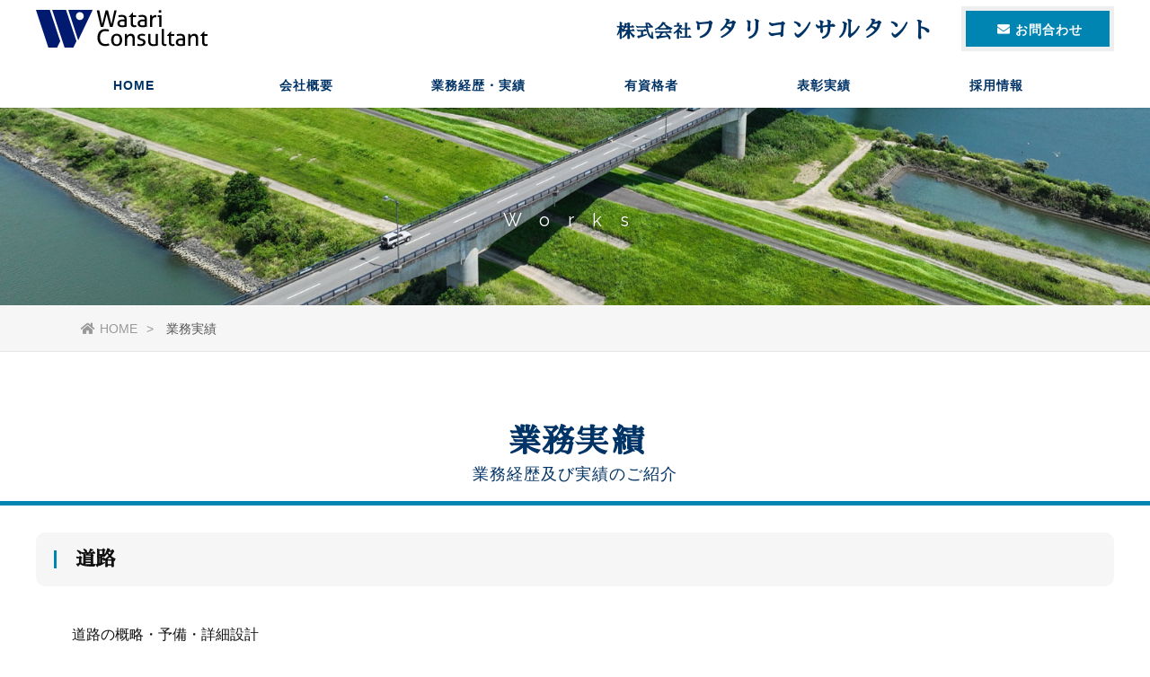

--- FILE ---
content_type: text/html
request_url: http://www.watari-con.jp/works-2.html
body_size: 3052
content:
<!doctype html>
<html lang="ja">
<head>
<meta charset="utf-8">


<meta name="viewport" content="width=device-width,initial-scale=1.0,minimum-scale=1.0">
<title>株式会社ワタリコンサルタントOfficial-site</title>
<meta name="Keywords" content="社会基盤整備事業,建設,道路事業,河川事業,調査,測量,設計,補償,高知県,四万十市,幡多地域" />
<meta name="Description" content="（株）ワタリコンサルタントは1973年（昭和48年）創立以来、国・県・市町村の社会基盤整備事業「調査・測量・設計・補償」を通じて地域の社会基盤整備に貢献しています" />

<link rel="stylesheet" href="css/style.css" />
<link rel="stylesheet" href="css/slider-pro.css"/>
<link rel="stylesheet" href="css/jquery.fancybox.css">
<link href="https://fonts.googleapis.com/earlyaccess/sawarabimincho.css" rel="stylesheet" />
<link href="https://fonts.googleapis.com/css?family=Cormorant+Garamond" rel="stylesheet"> 
<link href="https://fonts.googleapis.com/css?family=Raleway" rel="stylesheet"> 
<link href="https://use.fontawesome.com/releases/v5.0.6/css/all.css" rel="stylesheet">
<link rel="shortcut icon" href="favicon.ico">
</head>
<body>

<header>

<div class="bg_bl"></div>

    <h1><a href="index.html"><img src="img/logo.png" alt="ワタリコンサルタントロゴ"></a></h1>

<a class="menu_btn">
    <span class="top"></span>
    <span class="middle"></span>
    <span class="bottom"></span>
</a>

<div class="h_btn"><a href="contact.html"><i class="fas fa-envelope"></i><span>お問合わせ</span></a></div>
<div class="h_tel font_mincho"><a href="tel:0880343640"></i><span>株式会社<strong>ワタリコンサルタント</strong></span></a></div>
<nav id="g_navi">
    <ul class="navi_base">
    <li><a href="index.html">HOME</a></li>
      <li><a href="company.html">会社概要</a>
      
      </li>   
      <li><a class="ac_menu">業務経歴・実績</a>
      <div class="ac_list">
      <ul>
      
      <li><a href="works-1.html">河川、砂防及び海岸・海洋</a></li>
      <li><a href="works-2.html">道路</a></li>
      <li><a href="works-3.html">鋼構造及びコンクリート</a></li>
      <li><a href="works-4.html">耐震補強</a></li>
      <li><a href="works-5.html">橋梁補修</a></li>
      <li><a href="works-6.html">南海地震対策</a></li>
      <li><a href="works-7.html">測量・調査</a></li>
		  <li><a href="works-8.html">用地・補償</a></li>
      </ul>
      </div>
      </li>  
      <li><a href="shikaku.html">有資格者</a></li>
      <li><a href="award.html">表彰実績</a></li>
      <li><a href="rec.html">採用情報</a>
      
      </div>
      </li>
    </ul>
</nav>


</header>


<div id="sub_top" class="works">
Works
</div>

<div class="pankuzu">
<ul>
<li><a href="index.html"><i class="fas fa-home"></i>HOME</a></li>
<li>業務実績</li>
</ul>
</div>

<div class="content">
<h2 class="effect">業務実績<br>
<span>業務経歴及び実績のご紹介</span></h2>
<div class="cont_wrap">

<div class="effect d_02">

	
	<h3>道路</h3>
	<p>
	  
	  
	  
  


道路の概略・予備・詳細設計

  <br>
  平面交差点の設計・容量検討

  <br>
  法枠、道路擁壁（補強土擁壁等）設計

  <br>
  函渠工等構造物設計

  <br>
  残土処理場の詳細設計

  <br>
  軟弱地盤対策工の検討

  <br>
  高規格道路の緊急用ヘリポートの計画・設計<br>
盛土の安定解析

<br>
仮設構造物の設計

道路災害復旧設計及び迂回路設計 <br> 
		<hr>
<h4>業務経歴</h4>
<table class="tbl-r05">
<tbody>
<tr class="thead">
<th style="text-align: center;">年度 </th>
<th style="text-align: center;">業務名</th>
<th style="text-align: center;">発注者</th>
</tr>
	<tr>
<td style="text-align: center;">令和5年度</td>
<td style="text-align: center;" data-label="業務名">国道441号 防災・安全交付金詳細設計委託業務</td>
<td style="text-align: center;" data-label="発注者">高知県幡多土木事務所</td>
		<tr>
<td style="text-align: center;">令和5年度</td>
<td style="text-align: center;" data-label="業務名">国道321号 防災・安全交付金詳細設計委託業務</td>
<td style="text-align: center;" data-label="発注者">高知県幡多土木事務所</td>
		  <tr>
<td style="text-align: center;">令和5年度</td>
<td style="text-align: center;" data-label="業務名">大又谷川　砂防メンテナンス設計委託業務</td>
<td style="text-align: center;" data-label="発注者">高知県須崎土木事務所</td>
	<tr>
<td style="text-align: center;">令和5年度</td>
<td style="text-align: center;" data-label="業務名">県道安満地福良線 道路改良測量設計委託業務</td>
<td style="text-align: center;" data-label="発注者">高知県幡多土木事務所</td>
	<tr>
<td style="text-align: center;">令和4年度</td>
<td style="text-align: center;" data-label="業務名">県道大方大正線　道路災害復旧測量設計委託業務</td>
<td style="text-align: center;" data-label="発注者">高知県幡多土木事務所</td>
		<tr>
<td style="text-align: center;">令和4年度</td>
<td style="text-align: center;" data-label="業務名">春遠ダム（春遠第１ダム）付替道路測量設計委託業務</td>
<td style="text-align: center;" data-label="発注者">高知県幡多土木事務所</td>
		  <tr>
<td style="text-align: center;">令和3年度</td>
<td style="text-align: center;" data-label="業務名">市道掃地山藤ノ川線　道路整備測量設計業務</td>
<td style="text-align: center;" data-label="発注者">四万十市</td>
		  <tr>
<td style="text-align: center;">令和3年度</td>
<td style="text-align: center;" data-label="業務名">市道石橋線測量設計業務</td>
<td style="text-align: center;" data-label="発注者">四万十市</td>
		  <tr>
<td style="text-align: center;">令和3年度</td>
<td style="text-align: center;" data-label="業務名">県道安満地福良線　道路改良測量設計用地委託業務</td>
<td style="text-align: center;" data-label="発注者">高知県幡多土木事務所</td>
		  <tr>
<td style="text-align: center;">令和3年度</td>
<td style="text-align: center;" data-label="業務名">県道足摺岬公園線　防災・安全交付金測量設計委託業務</td>
<td style="text-align: center;" data-label="発注者">高知県幡多土木事務所</td>
		  <tr>
<td style="text-align: center;">令和3年度</td>
<td style="text-align: center;" data-label="業務名">県道中村宿毛線　防災・安全交付金測量設計委託業務</td>
<td style="text-align: center;" data-label="発注者">高知県幡多土木事務所</td>
<tr>
<td style="text-align: center;">令和2年度</td>
<td style="text-align: center;" data-label="業務名">春遠ダム残土処理場測量設計委託業務</td>
<td style="text-align: center;" data-label="発注者">高知県幡多土木事務所</td>
</tr>
<tr>
<td style="text-align: center;">令和2年度</td>
<td style="text-align: center;" data-label="業務名">市道中山馬越線道路整備詳細設計業務</td>
<td style="text-align: center;" data-label="発注者">四万十市</td>
</tr>
	<tr>
<td style="text-align: center;">令和元年度</td>
<td style="text-align: center;" data-label="業務名">春遠ダム（春遠第1ダム）付替道路測量設計委託業務</td>
<td style="text-align: center;" data-label="発注者">高知県幡多土木事務所</td>
</tr>
</tbody>
</table><br>
	
	<div class="effect d_02">
	<div class="cp_qa">
	<div class="cp_actab">
		<input id="cp_tabfour037" type="checkbox" name="tabs">
		<label for="cp_tabfour037">平成30年〜31年の業務経歴はこちら</label>
		<div class="cp_actab-content">
		 
<strong>平成30-31年度</strong><br>
・市道利岡田野川藤線防災・安全社会資本整備設計業務（四万十市）<br>
<strong>平成31年度</strong><br>
・国道441号外 地域の安全安心推進測量設計委託業務（高知県幡多土木事務所）<br>
			・県道足摺岬公園線　防災・安全交付金（仮称：津呂１号橋）設計委託業務（高知県幡多土木事務所）<br>
			・大方西部地区 農村災害対策整備　出口２号線３工区測量設計委託業務（高知県幡多農業振興センター）<br>
<strong>平成30年度</strong><br>
・県道藪ヶ市松野線　防災・安全交付金測量設計用地調査委託業務（高知県幡多土木事務所）        <br>
		・国道321号　道路防災設計委託業務（高知県幡多土木事務所）<br>
		・県道大方大正線 道路改良測量設計用地調査委託業務（高知県幡多土木事務所）<br>
		・市道中山馬越線道路整備測量設計業務（四万十市）</div>
	</div>
</div>
<hr>
<h4>業務実績</h4>	
<div class="effect">
  <ul class="works_list">
	 
  <li><a href="img/works/2-1.jpg" data-fancybox="works_list" data-caption=""><img src="img/works/2-1s.jpg" alt="県道の改良設計" >
<span>県道の改良設計</span></a></li>
<li><a href="img/works/2-2.jpg" data-fancybox="works_list" data-caption=""><img src="img/works/2-2s.jpg" alt="緑化補強土擁壁の設計" >
<span>緑化補強土擁壁の設計</span></a></li>

</ul>
	

</div>
	</div></div>

</div><!--/cont_wrap-->
		

</div><!--/content-->




<footer>

<ul class="f_bn">
     
      <li><a href="https://www.instagram.com/_watari_con/" target="_blank"><i class="fab fa-instagram"></i><span>Instagram</span></a></li>
</ul>




<address>
  株式会社ワタリコンサルタント
〒787-0011　高知県四万十市右山元町3丁目3番12-7号
TEL(0880)34-3640（代）　FAX(0880)34-2713
</address>
	<address>
  Copyright (C) 2024 Watari Consultant All Rights Reserved.
</address>


</footer>


<div class="to_top"><a href="#"><img src="img/i_top.png" alt="ページトップへ戻る" ></a></div>


<script src="https://ajax.googleapis.com/ajax/libs/jquery/2.1.3/jquery.min.js"></script>
<script src="js/jquery.inview.min.js"></script>
<script src="js/script.js"></script>
<script src="js/jquery.fancybox.js"></script>
<script>
	$('[data-fancybox]').fancybox();
</script>
</body>
</html>


--- FILE ---
content_type: text/css
request_url: http://www.watari-con.jp/css/style.css
body_size: 6837
content:
.table-sticky__title {
    position: sticky;
    top: 0;
    left: 0;
}



/* table03 */


#table03 th, #table05 td {
  text-align: center;
  width: 20%;
  min-width: 130px;
  padding: 10px;
  height: 60px;
}

#table03 th {
  background-color: #f0f0f0;
}

#table03 .head {
  background-color: #e2e2e2;
}
table{
  border-collapse: collapse;
}

/* tab */
@media only screen and (max-width: 768px) {
  #table03 {
    display: block;
    overflow-x: scroll;
    white-space: nowrap;
  }
  #table03 .fixed {
    position: sticky;
    left: 0;
  }
  #table05 .fixed:before {
    content: "";
    position: absolute;
    top: 0;
    left: -1px;
    right: -1px;
    height: 100%;
    border-left: 1px solid #707070;
    border-right: 1px solid #707070;
  }
}


  .tbl-r05 { width: 100%; }
  .tbl-r05 th td { width: 33%; }/* 幅 */
.tbl-r05 th, .tbl-r05 td:first-child {
  background: #f4f4f4;
}
.tbl-r05 th, .tbl-r05 td  { padding: 10px; border: 1px solid #ddd; }
@media screen and (max-width: 640px) {
  .tbl-r05 {
    width: 100%;
  }
  .tbl-r05 .thead {
    display: none;
  }
.tbl-r05 th, .tbl-r05 td  { padding: 10px; border: 1px solid #ddd; }

  .tbl-r05 tr {
    width: 100%;
  
	
	
	}
  .tbl-r05 td {
    display: block;
    text-align: right;
    width: 100%;
  }
  .tbl-r05 td:first-child {
    background: #f4f4f4;
    text-align: center;
  }
  .tbl-r05 td:before {
    content: attr(data-label);
    float: center;
    margin-right: 50px;
  }
}



.cp_qa *, .cp_qa *:after, .cp_qa *:before {
	-webkit-box-sizing: border-box;
	        box-sizing: border-box;
}
.cp_qa .cp_actab {
	position: relative;
	overflow: hidden;
	width: 100%;
	margin: 0 0 1em 0;
	color: #1b2538;
}
.cp_qa .cp_actab input {
	position: absolute;
	opacity: 0;
}
/* 質問 */
.cp_qa .cp_actab label {
	font-weight: bold;
	line-height: 1.6em;
	position: relative;
	display: block;
	margin: 0 0 0 0;
	padding: 1em 2em 1em 2.5em;
	cursor: pointer;
	text-indent: 1em;
	border-radius: 0.5em;
	background: rgba(27,37,56,0.1);
}
.cp_qa .cp_actab label::before {
	font-family: serif;
	font-size: 1.5em;
	margin-left: -2em;
	padding-right: 0.5em;
	content: '';
}
.cp_qa .cp_actab label:hover {
	transition: all 0.3s;
	color: #00838f;
}
/* --質問の＋アイコン */
.cp_qa .cp_actab label::after {
	font-size: 1.7em;
	font-weight: bold;
	line-height: 2em;
	position: absolute;
	top: 0;
	right: 0;
	content: '↓';
	display: inline-block;
	width: 2em;
	height: 2em;
	-webkit-transition: transform 0.4s;
	        transition: transform 0.4s;
}
/* 答え */
.cp_qa .cp_actab .cp_actab-content {
	position: relative;
	overflow: hidden;
	max-height: 0;
	padding: 0 0 0 2.5em;
	-webkit-transition: max-height 0.2s;
	        transition: max-height 0.2s;
	border-radius: 0 0 0.5em 0.5em;
}
.cp_qa .cp_actab .cp_actab-content::before {
	font-family: serif;
	font-size: 1.5em;
	position: absolute;
	margin: 0.4em 0 0 -1em;
	padding: 0;
	content: '';
}
.cp_qa .cp_actab .cp_actab-content p {
	margin: 1em 1em 1em 0;
}
/* 質問を開いた時の仕様 */
/* --答えの高さ */
.cp_qa .cp_actab input:checked ~ .cp_actab-content {
	max-height: 80em;
	border: 10px solid rgba(27,37,56,0.1);
}
/* 質問をクリックした時のアイコンの動き */
.cp_qa .cp_actab input:checked ~ label {
	color: #00838f;
	border-radius: 0.5em 0.5em 0 0;
}
/* 質問をクリックした時の+の動き */
.cp_qa .cp_actab input[type=checkbox]:checked + label::after {
	-webkit-transform: rotateZ(45deg);
	transform: rotateZ(45deg);
	-webkit-transform-origin: 50% 50%;
	transform-origin: 50% 50%;
}




@charset "utf-8";

* {
	padding: 0;
	margin: 0;
}

html {
  height: 100%;
}

body {
	color: #111;
	background-color: #FFFFFF;
	font-family: "游ゴシック", "Yu Gothic", YuGothic, "ヒラギノ角ゴ ProN W3", "Hiragino Kaku Gothic ProN", "メイリオ", Meiryo, Osaka, "ＭＳ ゴシック", "MS Gothic", sans-serif;
	word-wrap: break-word;
	height: 100%;
}

.font_mincho {
	font-family: "ヒラギノ明朝 ProN W3", "Hiragino Mincho ProN", "游明朝", YuMincho, "Sawarabi Mincho", "HG明朝E",  "ＭＳ Ｐ明朝", "MS PMincho", serif;
}
.font_garamond {
	font-family: 'Cormorant Garamond', serif;
}
.font_raleway {
	font-family: 'Raleway', sans-serif;
}

section,
article {
	display: block;
}

img {
	vertical-align: top;
}

a img {
	border-top-style: none;
	border-right-style: none;
	border-bottom-style: none;
	border-left-style: none;
	-webkit-transition: 0.2s linear;
	-moz-transition: 0.2s linear;
	transition: 0.2s linear;
}

a:hover img {
	opacity: 0.7;
	filter: alpha(opacity=70);
	-ms-filter: "alpha( opacity=70 )";
}

li {
	list-style-type: none;
}

a {
	color: #0066CC;
	-webkit-transition: 0.2s linear;
	-moz-transition: 0.2s linear;
	transition: 0.2s linear;
}
a:hover {
	color: #0099CC;
	text-decoration: none;
}

table {
	border-collapse: collapse;
}
table td {
	border-collapse: collapse;
}

.clfix:after{
  content: "."; 
  display: block; 
  height: 0; 
  font-size:0;	
  clear: both; 
  visibility:hidden;
}

/*
ヘッダー
-------------------------------------------*/
header {
	width: 100%;
	background-color: #FFF;
	position: fixed;
	z-index: 300;
}

header h1 a img {
	display: block;
	position: absolute;
}

header .h_btn a {
	display: block;
	text-align: center;
	position: absolute;
	text-decoration: none;
	color: #FFF;
	letter-spacing: 1px;
	border: 5px solid #EEE;
	background-color: #0085B2;
}
header .h_btn a:hover {
	color: #0085B2;
	background-color: #FFF;
	border: 5px solid #0085B2;
}
header .h_tel a {
	display: block;
	text-align: center;
	position: absolute;
	text-decoration: none;
	color: #036;
	font-size: 20px;
	width: auto;
	font-weight: bold;
	letter-spacing: 1px;
}

header .h_tel a strong {
	font-size: 130%;
}

header .h_btn a i,
header .h_tel a i {
	padding-left: 5px;
	padding-right: 5px;
}
#g_navi ul li a.ac_menu {
	cursor: pointer;
	overflow: hidden;
}

.pankuzu {
	background-color: #F6F6F6;
	margin-bottom: 20px;
	font-size: 14px;
	line-height: 30px;
	color: #555;
	width: 100%;
	padding-top: 10px;
	padding-bottom: 10px;
	border-bottom-width: 1px;
	border-bottom-style: solid;
	border-bottom-color: #E5E5E5;
	border-top-width: 1px;
	border-top-style: solid;
	border-top-color: #FFF;
}

.pankuzu ul {
	width: 96%;
	max-width: 1100px;
	margin-right: auto;
	margin-left: auto;
}

.pankuzu li {
	display: inline-block;
}

.pankuzu li a {
	text-decoration: none;
	color: #999;
}

.pankuzu li a::after {
	content: ">";
	padding-left: 10px;
	padding-right: 10px;
}

.pankuzu li a:hover {
	color: #111;
}

.pankuzu li i {
	padding-right: 5px;
}


/*
メインコンテンツ
-------------------------------------------*/
.content {
	width: 100%;
	background-color: #FFF;
	padding-top: 50px;
	padding-bottom: 50px;
}
.cont_wrap {
	max-width: 1200px;
	width: 100%;
	margin-right: auto;
	margin-left: auto;
}

#top_slide {
	padding-top: 100px;
	background-color: #000;
	padding-bottom: 5px;
}

#sub_top {
	background-color: #EEE;
	background-repeat: no-repeat;
	background-position: center center;
	height: 110px;
	line-height: 30px;
	padding-top: 230px;
	width: 100%;
	background-size: cover;
	text-align: center;
	font-family: 'Raleway', sans-serif;
	color: #FFF;
	font-size: 20px;
	letter-spacing: 1em;
	-moz-text-shadow: 0px 0px 5px rgba(0, 0, 0, 0.5);
	-webkit-text-shadow: 0px 0px 5px rgba(0, 0, 0, 0.5);
	-ms-text-shadow: 0px 0px 5px rgba(0, 0, 0, 0.5);
	text-shadow: 0px 0px 5px rgba(0, 0, 0, 0.5);
}

.content h2 {
	font-size: 36px;
	line-height: 30px;
	margin-bottom: 30px;
	border-bottom-width: 5px;
	border-bottom-style: solid;
	border-bottom-color: #0085B2;
	letter-spacing: 1px;
	color: #036;
	text-align: center;
	font-family: "ヒラギノ明朝 ProN W3", "Hiragino Mincho ProN", "游明朝", YuMincho, "Sawarabi Mincho", "HG明朝E",  "ＭＳ Ｐ明朝", "MS PMincho", serif;
	padding-top: 15px;
	padding-right: 10px;
	padding-bottom: 15px;
	padding-left: 10px;
	clear: both;
}

.content h2 span {
	font-family: "游ゴシック", "Yu Gothic", YuGothic, "ヒラギノ角ゴ ProN W3", "Hiragino Kaku Gothic ProN", "メイリオ", Meiryo, Osaka, "ＭＳ ゴシック", "MS Gothic", sans-serif;
	font-size: 50%;
	font-weight: normal;
}

.content h3 {
	font-size: 22px;
	line-height: 30px;
	margin-bottom: 30px;
	background-color: #F6F6F6;
	border-radius: 10px;
	-webkit-border-radius: 10px;
	-moz-border-radius: 10px;
	position: relative;
	margin-top: 30px;
	padding-top: 15px;
	padding-right: 10px;
	padding-bottom: 15px;
	padding-left: 44px;
	color: #111;
	font-family: "ヒラギノ明朝 ProN W3", "Hiragino Mincho ProN", "游明朝", YuMincho, "Sawarabi Mincho", "HG明朝E",  "ＭＳ Ｐ明朝", "MS PMincho", serif;
	clear: both;
}

.content h3::after {
	display: block;
	width: 3px;
	height: 20px;
	position: absolute;
	top: 20px;
	left: 20px;
	background-color: #0085B2;
	content: '';
}

.content h3 span {
	font-size: 16px;
	color: #888;
	font-family: "游ゴシック", "Yu Gothic", YuGothic, "ヒラギノ角ゴ ProN W3", "Hiragino Kaku Gothic ProN", "メイリオ", Meiryo, Osaka, "ＭＳ ゴシック", "MS Gothic", sans-serif;
	padding-left: 15px;
}
.content h4 {
	font-size: 20px;
	color: #0085B2;
	letter-spacing: 0.1em;
	padding: 10px;
	font-weight: bold;
	clear: both;
	margin-top: 20px;
	margin-right: 30px;
	margin-bottom: 20px;
	margin-left: 30px;
}

.content p {
	font-size: 16px;
	line-height: 1.8;
	padding: 10px;
	margin-bottom: 30px;
	margin-top: 20px;
	margin-right: 30px;
	margin-left: 30px;
}

.content .ul_news li {
	line-height: 30px;
	padding-top: 20px;
	padding-bottom: 20px;
	border-bottom-width: 1px;
	border-bottom-style: dotted;
	border-bottom-color: #CCC;
	font-size: 16px;
	padding-right: 10px;
	padding-left: 10px;
}
.content .ul_news li span.news_date {
	color: #999;
	padding-right: 20px;
}

.content .ul_news li span.news_icon {
	color: #FFF;
	padding-left: 10px;
	display: inline-block;
	padding-right: 10px;
	background-color: #FF6600;
	margin-right: 10px;
	font-weight: bold;
	font-size: 14px;
}

.content .ul_news li span.news_icon.cl_02 {
	background-color: #009999;
}

.img_center {
    display: block;
    margin-left: auto;
    margin-right: auto;
    padding-bottom: 20px;
    text-align: center;
}

.img_left {
	float: left;
	padding-right: 30px;
	padding-left: 30px;
	padding-bottom: 20px;
}
.img_right {
	float: right;
	padding-right: 30px;
	padding-left: 30px;
	padding-bottom: 20px;
}

.content .img_left p {
	font-size: 12px;
	margin: 0px;
}



/*
お問い合わせ部分
-------------------------------------------*/

.box_contact {
	background-color: #E9EEEF;
	padding-top: 70px;
	padding-bottom: 50px;
	text-align: center;
	padding-right: 10px;
	padding-left: 10px;
	background-image: url(../img/sankaku.png);
	background-repeat: no-repeat;
	background-position: center top;
}

.box_contact.only_tel {
	background-image: none;
}

.box_contact h3 {
	color: #006384;
}

.box_contact p {
	margin-top: 10px;
	margin-bottom: 20px;
}

.box_contact .btn a {
	font-size: 20px;
	font-weight: bold;
	color: #FFF;
	text-align: center;
	border: 5px solid #0085B2;
	text-decoration: none;
	display: block;
	width: 90%;
	background-color: #0085B2;
	margin-right: auto;
	margin-left: auto;
	line-height: 30px;
	border-radius: 10px;
	-webkit-border-radius: 10px;
	-moz-border-radius: 10px;
	padding-top: 15px;
	padding-bottom: 15px;
	position: relative;
	max-width: 500px;
}
.box_contact .btn a i {
	padding-right: 10px;
	font-size: 120%;
}
.box_contact .btn a:hover {
	color: #0085B2;
	background-color: #FFF;
	border-top-color: #0085B2;
	border-right-color: #0085B2;
	border-bottom-color: #0085B2;
	border-left-color: #0085B2;
}

.box_contact .tel a {
	font-size: 30px;
	font-weight: bold;
	color: #0085B2;
	text-decoration: none;
}
.box_contact .tel a strong {
	font-size: 150%;
}
.box_contact .tel a i {
	padding-right: 10px;
	font-size: 120%;
}

@media screen and (min-width:960px){
	
.box_contact .box_in {
	max-width: 1100px;
	margin-left: auto;
	margin-right: auto;
	padding-top: 20px;
	padding-bottom: 20px;
}
.box_contact .btn {
	float: left;
	width: 50%;
}

.box_contact .tel {
	float: right;
	width: 50%;
}

.box_contact.only_tel .tel {
	float: none;
	width: 100%;
}

}

@media screen and (max-width:480px){
.box_contact .btn a {
	font-size: 18px;
}
.box_contact .tel a {
	font-size: 24px;
}

}

/*-----トップへ戻るボタン------*/

.to_top {
	position: fixed;
	right: 10px;
	bottom: 10px;
	z-index: 200;
	-webkit-transition: 0.2s linear;
	-moz-transition: 0.2s linear;
	transition: 0.2s linear;
}
.to_top a {
	text-decoration: none;
	color: #FFF;
	text-align: center;
	display: block;
	border-radius: 50px;
	-webkit-border-radius: 50px;
	-moz-border-radius: 50px;
	font-size: 10px;
	background-color: #0085B2;
	padding: 20px;
	height: 30px;
	width: 30px;
}
.to_top a:hover {

}

/*
フッター
-------------------------------------------*/

footer {
	background-color: #007095;
	color: #FFF;
	clear: both;
	width: 100%;
	display: block;
}

footer ul.f_bn {
	text-align: center;
	display: block;
	padding-top: 20px;
	padding-bottom: 20px;
	background-color: #006384;
}
footer .f_bn li {
	display: inline;
}
footer .f_bn li a {
	display: inline-block;
	font-size: 14px;
	letter-spacing: 1px;
	padding: 10px;
	text-decoration: none;
	color: #FFF;
	margin-left: 10px;
	font-weight: bold;
	border-radius: 10px;
	-webkit-border-radius: 10px;
	-moz-border-radius: 10px;
	margin-right: 10px;
}

footer .f_bn li a:hover {
	background-color: #0085B2;
}

footer .f_bn li a i {
	padding-right: 5px;
	font-size: 200%;
}


footer ul.f_list {
	display: block;
	width: 33.3%;
	float: left;
	padding-bottom: 20px;
	padding-top: 20px;
}

footer ul.f_list li a {
	text-decoration: none;
	color: #FFF;
	display: block;
	padding: 2px;
}

footer ul.f_list li li a {
	padding-left: 25px;
	position: relative;
	border-radius: 5px;
	-webkit-border-radius: 5px;
	-moz-border-radius: 5px;
	font-size: 14px;
}

footer ul.f_list li li a:hover {
	background-color: #0085B2;
}

footer ul.f_list li li a::before {
	content:"・";
	position: absolute;
	top: 5px;
	left: 5px;
}


address {
	font-size: 10px;
	font-style: normal;
	padding-top: 20px;
	padding-bottom: 20px;
	letter-spacing: 1px;
	text-align: center;
	display: block;
	clear: both;
	background-color: #006384;
}

footer .box_pr {
	clear: both;
	width: 100%;
	display: block;
	padding-top: 20px;
	padding-bottom: 20px;
	text-align: center;
	font-size: 10px;
	color: #FFF;
	background-color: #006384;
	border-top-width: 1px;
	border-top-style: dotted;
	border-top-color: #0085B2;
}

.box_pr ul li {
	display: inline;
	padding: 5px;
}

.box_pr ul li a {
	color: #FFF;
}

/*
各種テーブル
-------------------------------------------*/
.content table.table_01 {
	width: 96%;
	margin-top: 20px;
	margin-right: auto;
	margin-bottom: 30px;
	margin-left: auto;
}
.content table.table_01 th,
.content table.table_01 td {
	border-bottom-width: 1px;
	border-bottom-style: dotted;
	border-bottom-color: #CCC;
	padding: 20px;
}
.content table.table_01 th {
	font-size: 16px;
	white-space: nowrap;
	font-weight: normal;
	letter-spacing: 1px;
	width: 33%;
}
.content table.table_01 td {
	font-size: 14px;
	line-height: 30px;
	background-color: #FFF;
}

.content table.table_02 {
	width: 96%;
	margin-top: 20px;
	margin-right: auto;
	margin-bottom: 30px;
	margin-left: auto;
	max-width: 820px;
}
.content table.table_02 th,
.content table.table_02 td {
	border-bottom-width: 1px;
	border-bottom-style: dotted;
	border-bottom-color: #888;
	padding: 20px;
	border-top-width: 1px;
	border-right-width: 1px;
	border-left-width: 1px;
	border-top-style: dotted;
	border-right-style: dotted;
	border-left-style: dotted;
	border-top-color: #BBB;
	border-right-color: #BBB;
	border-left-color: #BBB;
}
.content table.table_02 th {
	font-size: 18px;
	white-space: nowrap;
	letter-spacing: 1px;
	background-color: #F6F6F6;
	color: #006384;
}
.content table.table_02 td {
	font-size: 16px;
	line-height: 30px;
	background-color: #FFF;
}


.content table.table_02 .tr_gr th {
	background-color: #EEE;
}
.content table.table_02 .tr_gr td {
	background-color: #F9F9F9;
}

.content table.table_02 td .price {
	font-size: 150%;
	white-space: nowrap;
	color: #006384;
	font-weight: bold;
	padding-right: 5px;
	padding-left: 5px;
}


.small {
	font-size: 80%;
	color: #666;
}
.chui {
	color: #F03600;
}


.table_01 th span {
	font-size: 12px;
	color: #CCC;
}


/*
FAQ
-------------------------------------------*/

.content dl.faq {
	margin-bottom: 30px;
	padding-top: 10px;
	padding-right: 10px;
	padding-bottom: 20px;
	padding-left: 10px;
	border-bottom-width: 1px;
	border-bottom-style: dotted;
	border-bottom-color: #CCC;
}
.content dl.faq dt {
	font-size: 22px;
	line-height: 30px;
	position: relative;
	font-family: "ヒラギノ明朝 ProN W3", "Hiragino Mincho ProN", "游明朝", YuMincho, "Sawarabi Mincho", "HG明朝E",  "ＭＳ Ｐ明朝", "MS PMincho", serif;
	padding-top: 10px;
	padding-right: 20px;
	padding-bottom: 10px;
	padding-left: 50px;
	background-color: #F6F6F6;
	color: #111;
	border-radius: 10px;
	-webkit-border-radius: 10px;
	-moz-border-radius: 10px;
}
.content dl.faq dt span {
	font-size: 20px;
	font-weight: bold;
	color: #FFF;
	background-color: #0085B2;
	text-align: center;
	display: block;
	width: 50px;
	padding-top: 10px;
	height: 40px;
	border-radius: 50%;
	-webkit-border-radius: 50%;
	-moz-border-radius: 50%;
	position: absolute;
	top: -20px;
	left: -10px;
	z-index: 10;
}
.content dl.faq dt span::before{
	content: "";
	position: absolute;
	bottom: -5px;
	right: -3px;
 	margin-left: -12px;
  border-right: 12px solid transparent;
  border-top: 20px solid #0085B2;
  border-left: 12px solid transparent;
 	z-index: 0;
	transform: rotate(-40deg);
}
.content dl.faq dd {
	padding-top: 10px;
	padding-right: 20px;
	padding-bottom: 10px;
	padding-left: 20px;
}

/*
グーグルマップ
-------------------------------------------*/

.g_map_base {
	background-color: #FFF;
	padding-right: 20px;
	padding-bottom: 20px;
	padding-left: 20px;
}

.g_map {
position: relative;
padding-bottom: 56.25%;
padding-top: 30px;
height: 0;
overflow: hidden;
}
 
.g_map iframe,
.g_map object,
.g_map embed {
position: absolute;
top: 0;
left: 0;
width: 100%;
height: 100%;
}

/*
実績一覧
-------------------------------------------*/
ul.works_list {
	display: block;
	margin-left: auto;
	margin-right: auto;
	-webkit-box-sizing: border-box;
	-moz-box-sizing: border-box;
	box-sizing: border-box;
	width: 100%;
	max-width: 1400px;
	padding: 30px;
	display: -webkit-box;
	display: -moz-box;
	display: -webkit-flexbox;
	display: -moz-flexbox;
	display: -ms-flexbox;
	display: -webkit-flex;
	display: -moz-flex;
	display: flex;
	-webkit-box-lines: multiple;
	-moz-box-lines: multiple;
	-webkit-flex-wrap: wrap;
	-moz-flex-wrap: wrap;
	-ms-flex-wrap: wrap;
	flex-wrap: wrap;
	-webkit-justify-content: space-between;
	justify-content: space-between;
}

ul.works_list li {
	width: 20%;
	position: relative;
	text-align: center;
	margin-bottom: 30px;
	-webkit-box-sizing: border-box;
	-moz-box-sizing: border-box;
	box-sizing: border-box;
}

ul.works_list li .works_icon {
	position: absolute;
	top: 5px;
	left: 5px;
	font-weight: bold;
	padding-left: 10px;
	padding-right: 10px;
	color: #FFF;
	background-color: #099;
	z-index: 50;
}

ul.works_list li a {
	display: block;
	padding: 20px;
	background-color: #FFF;
	text-decoration: none;
	color: #333;
}
ul.works_list li a img {
	width: auto;
	width: 100%;
	height: 150px;;
	object-fit: cover;
}
ul.works_list li a:hover img {
	opacity: 1.0;
	filter: alpha(opacity=100);
	-ms-filter: "alpha( opacity=100 )";
	-webkit-filter:brightness(1.5);
    -moz-filter:brightness(1.5);
    -ms-filter:brightness(1.5);
    filter:brightness(1.5);
}

ul.works_list li a span {
	display: block;
	padding-top: 10px;
	font-size: 14px;
	letter-spacing: 1px;
}

ul.works_list li a:hover {
	color: #000;
	background-color: #F6F6F6;
}


/*
スライダー
-------------------------------------------*/

.sp-slide {
	opacity: 0.5;
	filter: alpha(opacity=50);
	-ms-filter: "alpha( opacity=50 )";
	-webkit-filter: grayscale(65%);
	filter: grayscale(65%);;
}
.sp-slide.sp-selected {
	opacity: 1.0;
	filter: alpha(opacity=100);
	-ms-filter: "alpha( opacity=100 )";
	-webkit-filter: grayscale(0%);
	filter: grayscale(0%);
}

.sp-thumbnail-container img {
	opacity: 0.7;
	filter: alpha(opacity=70);
	-ms-filter: "alpha( opacity=70 )";
	-webkit-filter: grayscale(100%);
	filter: grayscale(100%);
	object-fit: cover;
}
.sp-thumbnail-container:hover img,
.sp-thumbnail-container.sp-selected-thumbnail img {
	opacity: 1.0;
	filter: alpha(opacity=100);
	-ms-filter: "alpha( opacity=100 )";
	cursor: pointer;
	-webkit-filter: grayscale(0%);
	filter: grayscale(0%);
}
#top_slide .top_catch {
	font-size: 5vw;
	line-height: 0.6;
	width: 100%;
	font-weight: bold;
	color: #FFF;
	text-align: center;
	position: absolute;
	top: 50%;
	letter-spacing: 0.1em;
	-moz-text-shadow: 0px 0px 5px rgba(0, 0, 0, 0.5);
	-webkit-text-shadow: 0px 0px 5px rgba(0, 0, 0, 0.5);
	-ms-text-shadow: 0px 0px 5px rgba(0, 0, 0, 0.5);
	text-shadow: 0px 0px 5px rgba(0, 0, 0, 0.5);
}
#top_slide .top_catch span {
	font-size: 25%;
}

#top_slide .slide_btn a {
	display: block;
	position: absolute;
	left: 50%;
	bottom: 20%;
	font-size: 18px;
	color: #FFF;
	width: 300px;
	margin-left: -150px;
	text-align: center;
	font-weight: bold;
	text-decoration: none;
	border: 2px solid #FFF;
	line-height: 40px;
	-webkit-transition: 0.2s linear;
	-moz-transition: 0.2s linear;
	transition: 0.2s linear;
}
#top_slide .slide_btn a:hover {
	background-color: #FFF;
	color: #111;
}



/*
トップピックアップバナー
-------------------------------------------*/

.pickup {
	background-color: #012;
	padding-top: 30px;
	padding-bottom: 30px;
}

.pickup ul {
	display: block;
	margin-left: auto;
	margin-right: auto;
	-webkit-box-sizing: border-box;
	-moz-box-sizing: border-box;
	box-sizing: border-box;
	width: 100%;
	max-width: 1400px;
	display: -webkit-box;
	display: -moz-box;
	display: -webkit-flexbox;
	display: -moz-flexbox;
	display: -ms-flexbox;
	display: -webkit-flex;
	display: -moz-flex;
	display: flex;
	-webkit-box-lines: multiple;
	-moz-box-lines: multiple;
	-webkit-flex-wrap: wrap;
	-moz-flex-wrap: wrap;
	-ms-flex-wrap: wrap;
	flex-wrap: wrap;
	-webkit-justify-content: space-between;
	justify-content: space-between;
}
.pickup ul li {
	width: 33%;
	max-height: 220px;
	position: relative;
}
.pickup ul li a .pu_icon {
	position: absolute;
	top: -5px;
	left: -5px;
	background-color: #0085B2;
	color: #FFF;
	padding-left: 10px;
	padding-right: 10px;
	font-weight: bold;
}
.pickup ul li a div {
	position: absolute;
	top: 50%;
  left: 50%;
  width: 100%;
  -webkit-transform : translate(-50%,-50%);
  transform : translate(-50%,-50%);
	height: auto;
	color: #FFF;
	display: table-cell;
	vertical-align: middle;
	text-align: center;
	font-size: 14px;
	-webkit-box-sizing: border-box;
	-moz-box-sizing: border-box;
	box-sizing: border-box;
	padding: 10px;
}
.pickup ul li a div .pu_title {
	display: block;
	font-size: 150%;
	font-weight: bold;
	margin-bottom: 10px;
}

.pickup ul li a img {
	-webkit-filter:brightness(0.5);
    -moz-filter:brightness(0.5);
    -ms-filter:brightness(0.5);
    filter:brightness(0.5)
  -webkit-transition: .3s ease-in-out;
  transition: .3s ease-in-out;
  width: 100%;
  height: 100%;
  object-fit: cover;
}

.pickup ul li a:hover img {
	opacity: 1.0;
	filter: alpha(opacity=100);
	-ms-filter: "alpha( opacity=100 )";
	-webkit-filter:brightness(1.5);
    -moz-filter:brightness(1.5);
    -ms-filter:brightness(1.5);
    filter:brightness(1.5);
}

@media screen and (min-width:960px){
body {
	font-size: 16px;
}
.sm-slider, .sm-slider::after {
	top: 100px !important;
}
/*
ヘッダー
-------------------------------------------*/
header {
	height: 120px;
	box-shadow: rgba(0, 0, 0, 0.2) 0px 0px 3px 0px;
	-webkit-box-shadow: rgba(0, 0, 0, 0.2) 0px 0px 3px 0px;
	-moz-box-shadow: rgba(0, 0, 0, 0.2) 0px 0px 3px 0px;
	position: fixed;
	transition: all 0.3s ease;
    -webkit-transition: all 0.3s ease;
    -moz-transition: all 0.3s ease;
    -o-transition: all 0.3s ease;
}


header h1 a img {
	top: 10px;
	left: 10px;
}

header .h_btn a {
	width: 160px;
	top: 7px;
	right: 10px;
	line-height: 38px;
	padding-top: 2px;
	font-size: 14px;
	font-weight: bold;
}
header .h_tel a {
	top: 10px;
	right: 190px;
	line-height: 38px;
	padding-top: 4px;
}

header.fixed {
	height: 100px;
}

header.fixed h1 a img {
	height: 40px;
	top:5px;
}
header.fixed .h_btn a,
header.fixed .h_tel a {
	top: 5px;
	line-height: 30px;
}


.menu_btn,
.btn_close {
	display: none;
}

/*
PCグローバルナビ
-------------------------------------------*/
#g_navi {
	width: 98%;
	padding-left: 2%;
	display: block !important;
	height: 50px;
	position: absolute;
	z-index: 1000;
	left: 0px !important;
	bottom: 0px;
	font-size: 14px;
	letter-spacing: 1px;
	font-weight: bold;
}

#g_navi ul.navi_base {
	width: 100%;
	max-width: 1200px;
	margin-left: auto;
	margin-right: auto;
	display: block;
}

#g_navi ul li{
	display: inline;
}

#g_navi li a {
	width: 16%;
	padding-top: 15px;
	height: 35px;
	display: block;
	color: #036;
	text-decoration: none;
	text-align: center;
	line-height: 20px;
	position: relative;
	float: left;
}

#g_navi li a::before {
	display: block;
	height: 2px;
	position: absolute;
	top: 2px;
	width: 70%;
	left: 15%;
	background-color: #FFF;
	content: '';
	-webkit-transition: 0.2s linear;
	-moz-transition: 0.2s linear;
	transition: 0.2s linear;
}

#g_navi li a:hover::before {
	background-color: #0085B2;
	top:0px;
}

#g_navi li a:hover,
#g_navi li a.active,
#g_navi ul li:hover > a {
	color: #0085B2;
}

#g_navi ul li:hover > a.ac_menu,
#g_navi li a.ac_menu:hover {
	position: relative;
}

#g_navi li a.ac_menu::after {
	content: "";
	position: absolute;
	bottom: -10px;
	left: 50%;
 	margin-left: -15px;
  border-right: 15px solid transparent;
  border-bottom: 20px solid #FFF;
  border-left: 15px solid transparent;
 	z-index: 300;
	-webkit-transition: 0.2s linear;
	-moz-transition: 0.2s linear;
	transition: 0.2s linear;
}

#g_navi ul li:hover > a.ac_menu::after,
#g_navi li a.ac_menu:hover::after {
  border-bottom: 20px solid #001533;
}

#g_navi ul li div {
	position: absolute;
	z-index: 2000;
	top: 50px;
	left: 0px;
	opacity: 0;
	visibility: hidden;
	transition: .3s;
	width: 100%;
	height: auto;
	background-color: #001533;
}
#g_navi ul li ul{
  width: 96%;
  padding-left: 2%;
  max-width: 1100px;
  margin-left: auto;
  margin-right: auto;
}

#g_navi li ul li a {
	width: 21%;
	padding-left: 3%;
	padding-top: 9px;
	padding-bottom: 9px;
	line-height: 22px;
	height: auto;
	color: #FFF;
	text-align: left;
	margin-top: 10px;
	margin-bottom: 10px;
	margin-left: 1%;
	border-radius: 5px;
	-webkit-border-radius: 5px;
	-moz-border-radius: 5px;
}
#g_navi li ul li a::after {
	content: "+";
	color: #FFF;
	position: absolute;
	display: block;
	left: 15px;
	top: 8px;
	font-size: 9px;
}
#g_navi li ul li a:hover::after {
	color: #036;
}
#g_navi ul li ul li a:hover{
	color: #036;
	background-color: #FFF;
	box-shadow: rgba(0, 0, 0, 0.1) 0px 0px 3px 0px;
	-webkit-box-shadow: rgba(0, 0, 0, 0.1) 0px 0px 3px 0px;
	-moz-box-shadow: rgba(0, 0, 0, 0.1) 0px 0px 3px 0px;
}
#g_navi li li a::before {
	display: none;
}

#g_navi ul li:hover div{
  visibility: visible;
  opacity: 1;
}

#g_navi div.ac_list {
	display: block !important;
}


header.fixed #g_navi {
	height: 40px;
}

header.fixed #g_navi ul li div {
	top: 40px;
}

header.fixed #g_navi li a {
	padding-top: 10px;
	height: 30px;
}

header.fixed #g_navi li ul li a {
	padding-top: 9px;
	height: 22px;
}

/*
サブトップ
-------------------------------------------*/
#sub_top.award {
	background-image: url(../img/sub_top_award.jpg);
}
#sub_top.works {
	background-image: url(../img/sub_top_works.jpg);
}
#sub_top.contact {
	background-image: url(../img/sub_top_contact.jpg);
}
#sub_top.company {
	background-image: url(../img/sub_top_company.jpg);
}
#sub_top.recruitment {
	background-image: url(../img/sub_top_recruitment.jpg);
}
#sub_top.shikaku {
	background-image: url(../img/sub_top_shikaku.jpg);
}
.no_pc {
	display: none;
}

}
/*(/960～)*/


@media screen and (min-width:1200px){
header .h_btn a {
	right: 50%;
	margin-right: -600px;
}
header .h_tel a {
	right: 50%;
	margin-right: -400px;
}
header h1 a img {
	left:50%;
	margin-left: -600px;
}

}
/*(/1200～)*/

@media screen and (max-width:960px){

body {
	font-size: 16px;
}

img {
	max-width: 100% !important;
	height: auto;
	width /***/:auto;
	margin-left:auto;
	margin-right:auto;
}

.content h4 {
	margin-right: 10px;
	margin-left: 10px;
}

ul.works_list li {
	width: 33.3%;
}

#top_slide {
	padding-top: 50px;
}

#sub_top {
	height: 80px;
	padding-top: 100px;
	letter-spacing: 0.5em;
	font-size: 18px;
}

/*
メニューボタン
-------------------------------------------*/

.menu_btn {
	display: block;
	height: 30px;
	width: 40px;
	text-align: center;
	padding-top: 5px;
	padding-bottom: 5px;
	position: fixed;
	z-index: 5000;
	top: 5px;
	right: 5px;
	border-radius: 3px;
	-webkit-border-radius: 3px;
	-moz-border-radius: 3px;
}
.menu_btn:hover {
	cursor: pointer;
}

.menu_btn span {
	width: 28px;
	height: 2px;
	display: block;
	position: absolute;
	left: 50%;
	top: 50%;
	margin-left: -14px;
	background-color: #555;
}
.menu_btn span {
    transition: all 0.3s;
    transform: rotate(0deg);
	-webkit-transform: rotate(0deg);  
    -moz-transform: rotate(0deg);    
  }
.menu_btn span.top {
    transform: translateY(-8px);
	-webkit-transform: translateY(-8px);  
    -moz-transform: translateY(-8px);    
  }
.menu_btn span.bottom {
    transform: translateY(8px);
	-webkit-transform: translateY(8px);  
    -moz-transform: translateY(8px);    
}


.menu_btn:hover span.top {
    transform: translateY(-10px);
	-webkit-transform: translateY(-10px);  
    -moz-transform: translateY(-10px);    
}
.menu_btn:hover span.bottom {
    transform: translateY(10px);
	-webkit-transform: translateY(10px);  
    -moz-transform: translateY(10px);    
}


.menu_btn.opened  span.middle {
    background: rgba(255, 255, 255, 0);
	 transform: translateX(30px);
	 -webkit-transform: translateX(30px);  
    -moz-transform: translateX(30px);    
}
.menu_btn.opened  span.top {
    transform: rotate(-45deg) translateY(0px);
	-webkit-transform: rotate(-45deg) translateY(0px);  
    -moz-transform: rotate(-45deg) translateY(0px);    
}
.menu_btn.opened  span.bottom {
    transform: rotate(45deg) translateY(0px);
	-webkit-transform: rotate(45deg) translateY(0px);  
    -moz-transform: rotate(45deg) translateY(0px);    
}

/*
グローバルナビ
-------------------------------------------*/
#g_navi {
	position: fixed;
	width: 100%;
	height: 100%;
	top: 0px;
	left: 0px;
	display: none;
	padding-top: 50px;
	overflow: auto;
	z-index: 3000;
	background-color: #FFF;
	box-shadow: rgba(0, 0, 0, 0.1) 0px 0px 3px 0px;
	-webkit-box-shadow: rgba(0, 0, 0, 0.1) 0px 0px 3px 0px;
	-moz-box-shadow: rgba(0, 0, 0, 0.1) 0px 0px 3px 0px;
	font-size: 14px;
	letter-spacing: 1px;
	-webkit-box-sizing: border-box;
	-moz-box-sizing: border-box;
	box-sizing: border-box;
}
#g_navi ul {
	display: block;
	margin: 0px;
	padding: 0px;
	clear: both;
}

#g_navi ul li:first-child {
	border-top-width: 1px;
	border-top-style: solid;
	border-top-color: #EEE;
}

#g_navi ul li {
	border-bottom-width: 1px;
	border-bottom-style: solid;
	border-bottom-color: #EEE;
}

#g_navi ul li a {
	color: #111;
	text-decoration: none;
	display: block;
	padding-top: 16px;
	padding-right: 30px;
	padding-bottom: 14px;
	padding-left: 20px;
	line-height: 22px;
	vertical-align: middle;
}
#g_navi ul li a:hover {
	color: #999;
}

body.fixed {
	overflow: hidden;
}

/*
アコーディオン
--------------------------------------------------*/


#g_navi ul li a.ac_menu {
	position: relative;
	background-image: none;
}
#g_navi ul li a.ac_menu::after {
	font-size: 11px;
	display: block;
	height: 20px;
	width: 20px;
	content: "▼";
	text-align: center;
	line-height: 20px;
	position: absolute;
	top: 16px;
	right: 10px;
	color: #555;
}
#g_navi ul li a.ac_menu.active {
	color: #999;
}
#g_navi ul li a.ac_menu.active::after {
	content: "▲";
}
#g_navi div.ac_list {
	display: none;
}
#g_navi ul li ul li {
	border-bottom: none;
}
#g_navi ul li li:first-child {
	border-top: none;
}
#g_navi ul li ul li a {
	border-bottom: none;
}
#g_navi ul li ul li a::before {
	content: "・";
	padding-right: 5px;
	color: #999;
}

#g_navi ul li ul li a:hover {
	color: #999;
}

/*
メニューシャドウ
-------------------------------------------*/
.bg_bl {
	background-color: #FFF;
	height: 100%;
	width: 100%;
	opacity: 0.80;
	filter: alpha(opacity=80);
	-ms-filter: "alpha( opacity=80 )";
	display: block;
	position: fixed;
	z-index: 2000;
}


/*
ヘッダー
-------------------------------------------*/
.sm-slider, .sm-slider::after {
	top: 50px !important;
}

header {
	height: 52px;
}

header h1 a img {
	top: 5px;
	left:5px;
	height: 40px;
}

header .h_btn a {
	width: 120px;
	top: 5px;
	right: 55px;
	line-height: 29px;
	padding-top: 1px;
	font-size: 12px;
}
header .h_tel a {
	top: 10px;
	right: 200px;
	line-height: 29px;
	padding-top: 1px;
	font-size: 12px;
}
header .h_menu {
	display: none;
}

header #info {
	display: none;
}

/*
サブトップ
-------------------------------------------*/

#sub_top.award {
	background-image: url(../img/sub_top_award_sp.jpg);
}
#sub_top.works {
	background-image: url(../img/sub_top_works_sp.jpg);
}
#sub_top.contact {
	background-image: url(../img/sub_top_contact_sp.jpg);
}
#sub_top.company {
	background-image: url(../img/sub_top_company_sp.jpg);
}
#sub_top.recruitment {
	background-image: url(../img/sub_top_recruitment_sp.jpg);
}
#sub_top.shikaku {
	background-image: url(../img/sub_top_shikaku_sp.jpg);
}


.no_sp {
	display: none;
}

}
/*(/～960)*/


@media screen and (max-width:640px){

#top_slide .top_catch {
	font-size: 10vw;
	top: 44%;
}
#top_slide .slide_btn a {
	font-size: 16px;
	bottom: 10%;
	line-height: 32px;
	width: 260px;
	margin-left: -130px;
}
.pickup ul li {
	width: 100%;
	max-height: 130px;
	margin-bottom: 1px;
}
.pickup ul li a div {
		font-size: 12px;
}
	

header h1 a img {
	top:5px;
	height: 30px;
}

header .h_btn a {
	width: 50px;
	top: 10px;
	right: 50px;
	font-size: 18px;
	border-top-style: none !important;
	border-bottom-style: none !important;
	border-right-style: none !important;
	border-left-style: none !important;
}
header .h_tel a {
	width: 50px;
	font-size: 18px;
	right: 95px;
}
header .h_tel a span,
header .h_btn a span {
	display: none;
}


.content {
	padding-top: 20px;
	padding-bottom: 20px;
}

.content p {
	margin-bottom: 20px;
	margin-top: 10px;
	margin-right: 10px;
	margin-left: 10px;
}

ul.works_list {
	padding: 10px;
}

ul.works_list li {
	width: 50%;
}

ul.works_list li a {
	padding: 10px;
}

.img_left,
.img_right {
	float: none;
	display: block;
	margin-left: auto;
	margin-right: auto;
	padding-left: 10px;
	padding-right: 10px;
	padding-bottom: 10px;
	-webkit-box-sizing: border-box;
		-moz-box-sizing: border-box;
		box-sizing: border-box;
}

.box_contact p {
	font-size: 14px;
}

ul.f_bn li a span {
	display: none;
}

footer .f_bn li a i {
	padding-right: 0px;
}

footer .cont_wrap {
	display: none;
}

}
/*(/～640)*/

@media screen and (max-width:460px){

input,
textarea {
	max-width: 300px !important;
}

.content table.table_01 th,
.content table.table_01 td {
	width: 100% !important;
	display: block;
	-webkit-box-sizing: border-box;
	-moz-box-sizing: border-box;
	box-sizing: border-box;
}

.content table.table_01 th {
	background-color: #F6F6F6;
}


#sub_top {
	height: 60px;
	padding-top: 80px;
	font-size: 16px;
}

.content h2 {
	font-size: 24px;
}

}
/*(/～460)*/


/*
エフェクト
-------------------------------------------*/
.effect {
	opacity: 0;
	filter: alpha(opacity=0);
	-ms-filter: "alpha( opacity=0 )";
	transform: translateY(20px);
	-webkit-transform: translateY(20px);  
    -moz-transform: translateY(20px); 
	-webkit-transition: 1.0s ease-out;
	-moz-transition: 1.0s ease-out;
	transition: 1.0s ease-out;
}
.effect.d_02 {
transition-delay:0.2s;
-webkit-transition-delay:0.2s;
}
.effect.d_04 {
transition-delay:0.4s;
-webkit-transition-delay:0.4s;
}
.effect.d_06 {
transition-delay:0.6s;
-webkit-transition-delay:0.6s;
}
.effect.d_08 {
transition-delay:0.8s;
-webkit-transition-delay:0.8s;
}
.effect.start {
	opacity: 1;
	filter: alpha(opacity=100);
	-ms-filter: "alpha( opacity=100 )";
	transform: translateY(0px);
	-webkit-transform: translateY(0px);  
    -moz-transform: translateY(0px);    
}
.content p.check {
	color: #FF3333;
}
.content p.p_st {
	font-size: 20px;
	color: #CA28B1;
}
